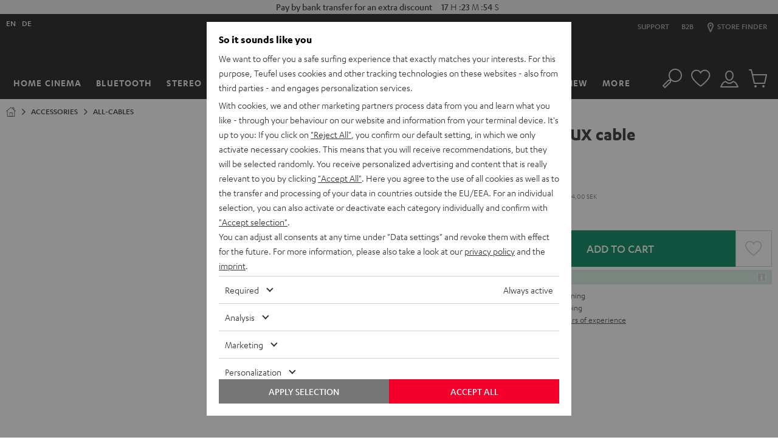

--- FILE ---
content_type: application/javascript
request_url: https://se.teufelaudio.com/assets/350d0df4c9fa270a4292cc6419a1fe1a757493e4/default/js/yves_default.9770.js
body_size: 5335
content:
(self.webpackChunklautsprecher_teufel=self.webpackChunklautsprecher_teufel||[]).push([[9770],{59770:function(t,e,n){t=n.nmd(t),function(t,e,r){"use strict";var i=function(t,e,n){n=s.extend({},s.options,n);var r=s.runValidations(t,e,n);if(r.some(function(t){return s.isPromise(t.error)}))throw new Error("Use validate.async if you want support for promises");return i.processValidationResults(r,n)},s=i;s.extend=function(t){return[].slice.call(arguments,1).forEach(function(e){for(var n in e)t[n]=e[n]}),t},s.extend(i,{version:{major:0,minor:13,patch:1,metadata:null,toString:function(){var t=s.format("%{major}.%{minor}.%{patch}",s.version);return s.isEmpty(s.version.metadata)||(t+="+"+s.version.metadata),t}},Promise:"undefined"!=typeof Promise?Promise:null,EMPTY_STRING_REGEXP:/^\s*$/,runValidations:function(t,e,n){var r,i,o,a,u,f,l,c=[];for(r in(s.isDomElement(t)||s.isJqueryElement(t))&&(t=s.collectFormValues(t)),e)for(i in o=s.getDeepObjectValue(t,r),a=s.result(e[r],o,t,r,n,e)){if(!(u=s.validators[i]))throw l=s.format("Unknown validator %{name}",{name:i}),new Error(l);f=a[i],(f=s.result(f,o,t,r,n,e))&&c.push({attribute:r,value:o,validator:i,globalOptions:n,attributes:t,options:f,error:u.call(u,o,f,r,t,n)})}return c},processValidationResults:function(t,e){t=s.pruneEmptyErrors(t,e),t=s.expandMultipleErrors(t,e),t=s.convertErrorMessages(t,e);var n=e.format||"grouped";if("function"!=typeof s.formatters[n])throw new Error(s.format("Unknown format %{format}",e));return t=s.formatters[n](t),s.isEmpty(t)?void 0:t},async:function(t,e,n){var r=(n=s.extend({},s.async.options,n)).wrapErrors||function(t){return t};!1!==n.cleanAttributes&&(t=s.cleanAttributes(t,e));var i=s.runValidations(t,e,n);return new s.Promise(function(o,a){s.waitForResults(i).then(function(){var u=s.processValidationResults(i,n);u?a(new r(u,n,t,e)):o(t)},function(t){a(t)})})},single:function(t,e,n){return n=s.extend({},s.single.options,n,{format:"flat",fullMessages:!1}),s({single:t},{single:e},n)},waitForResults:function(t){return t.reduce(function(t,e){return s.isPromise(e.error)?t.then(function(){return e.error.then(function(t){e.error=t||null})}):t},new s.Promise(function(t){t()}))},result:function(t){var e=[].slice.call(arguments,1);return"function"==typeof t&&(t=t.apply(null,e)),t},isNumber:function(t){return"number"==typeof t&&!isNaN(t)},isFunction:function(t){return"function"==typeof t},isInteger:function(t){return s.isNumber(t)&&t%1==0},isBoolean:function(t){return"boolean"==typeof t},isObject:function(t){return t===Object(t)},isDate:function(t){return t instanceof Date},isDefined:function(t){return null!=t},isPromise:function(t){return!!t&&s.isFunction(t.then)},isJqueryElement:function(t){return t&&s.isString(t.jquery)},isDomElement:function(t){return!!t&&(!(!t.querySelectorAll||!t.querySelector)&&(!(!s.isObject(document)||t!==document)||("object"==typeof HTMLElement?t instanceof HTMLElement:t&&"object"==typeof t&&null!==t&&1===t.nodeType&&"string"==typeof t.nodeName)))},isEmpty:function(t){var e;if(!s.isDefined(t))return!0;if(s.isFunction(t))return!1;if(s.isString(t))return s.EMPTY_STRING_REGEXP.test(t);if(s.isArray(t))return 0===t.length;if(s.isDate(t))return!1;if(s.isObject(t)){for(e in t)return!1;return!0}return!1},format:s.extend(function(t,e){return s.isString(t)?t.replace(s.format.FORMAT_REGEXP,function(t,n,r){return"%"===n?"%{"+r+"}":String(e[r])}):t},{FORMAT_REGEXP:/(%?)%\{([^\}]+)\}/g}),prettify:function(t){return s.isNumber(t)?100*t%1==0?""+t:parseFloat(Math.round(100*t)/100).toFixed(2):s.isArray(t)?t.map(function(t){return s.prettify(t)}).join(", "):s.isObject(t)?s.isDefined(t.toString)?t.toString():JSON.stringify(t):(t=""+t).replace(/([^\s])\.([^\s])/g,"$1 $2").replace(/\\+/g,"").replace(/[_-]/g," ").replace(/([a-z])([A-Z])/g,function(t,e,n){return e+" "+n.toLowerCase()}).toLowerCase()},stringifyValue:function(t,e){return(e&&e.prettify||s.prettify)(t)},isString:function(t){return"string"==typeof t},isArray:function(t){return"[object Array]"==={}.toString.call(t)},isHash:function(t){return s.isObject(t)&&!s.isArray(t)&&!s.isFunction(t)},contains:function(t,e){return!!s.isDefined(t)&&(s.isArray(t)?-1!==t.indexOf(e):e in t)},unique:function(t){return s.isArray(t)?t.filter(function(t,e,n){return n.indexOf(t)==e}):t},forEachKeyInKeypath:function(t,e,n){if(s.isString(e)){var r,i="",o=!1;for(r=0;r<e.length;++r)switch(e[r]){case".":o?(o=!1,i+="."):(t=n(t,i,!1),i="");break;case"\\":o?(o=!1,i+="\\"):o=!0;break;default:o=!1,i+=e[r]}return n(t,i,!0)}},getDeepObjectValue:function(t,e){if(s.isObject(t))return s.forEachKeyInKeypath(t,e,function(t,e){if(s.isObject(t))return t[e]})},collectFormValues:function(t,e){var n,r,i,o,a,u,f={};if(s.isJqueryElement(t)&&(t=t[0]),!t)return f;for(e=e||{},o=t.querySelectorAll("input[name], textarea[name]"),n=0;n<o.length;++n)if(i=o[n],!s.isDefined(i.getAttribute("data-ignored"))){var l=i.name.replace(/\./g,"\\\\.");u=s.sanitizeFormValue(i.value,e),"number"===i.type?u=u?+u:null:"checkbox"===i.type?i.attributes.value?i.checked||(u=f[l]||null):u=i.checked:"radio"===i.type&&(i.checked||(u=f[l]||null)),f[l]=u}for(o=t.querySelectorAll("select[name]"),n=0;n<o.length;++n)if(i=o[n],!s.isDefined(i.getAttribute("data-ignored"))){if(i.multiple)for(r in u=[],i.options)(a=i.options[r])&&a.selected&&u.push(s.sanitizeFormValue(a.value,e));else{var c=void 0!==i.options[i.selectedIndex]?i.options[i.selectedIndex].value:"";u=s.sanitizeFormValue(c,e)}f[i.name]=u}return f},sanitizeFormValue:function(t,e){return e.trim&&s.isString(t)&&(t=t.trim()),!1!==e.nullify&&""===t?null:t},capitalize:function(t){return s.isString(t)?t[0].toUpperCase()+t.slice(1):t},pruneEmptyErrors:function(t){return t.filter(function(t){return!s.isEmpty(t.error)})},expandMultipleErrors:function(t){var e=[];return t.forEach(function(t){s.isArray(t.error)?t.error.forEach(function(n){e.push(s.extend({},t,{error:n}))}):e.push(t)}),e},convertErrorMessages:function(t,e){var n=[],r=(e=e||{}).prettify||s.prettify;return t.forEach(function(t){var i=s.result(t.error,t.value,t.attribute,t.options,t.attributes,t.globalOptions);s.isString(i)?("^"===i[0]?i=i.slice(1):!1!==e.fullMessages&&(i=s.capitalize(r(t.attribute))+" "+i),i=i.replace(/\\\^/g,"^"),i=s.format(i,{value:s.stringifyValue(t.value,e)}),n.push(s.extend({},t,{error:i}))):n.push(t)}),n},groupErrorsByAttribute:function(t){var e={};return t.forEach(function(t){var n=e[t.attribute];n?n.push(t):e[t.attribute]=[t]}),e},flattenErrorsToArray:function(t){return t.map(function(t){return t.error}).filter(function(t,e,n){return n.indexOf(t)===e})},cleanAttributes:function(t,e){function n(t,e,n){return s.isObject(t[e])?t[e]:t[e]=!!n||{}}return s.isObject(e)&&s.isObject(t)?function t(e,n){if(!s.isObject(e))return e;var r,i,o=s.extend({},e);for(i in e)r=n[i],s.isObject(r)?o[i]=t(o[i],r):r||delete o[i];return o}(t,e=function(t){var e,r={};for(e in t)t[e]&&s.forEachKeyInKeypath(r,e,n);return r}(e)):{}},exposeModule:function(t,e,n,r,i){n?(r&&r.exports&&(n=r.exports=t),n.validate=t):(e.validate=t,t.isFunction(i)&&i.amd&&i([],function(){return t}))},warn:function(t){"undefined"!=typeof console&&console.warn&&console.warn("[validate.js] "+t)},error:function(t){"undefined"!=typeof console&&console.error&&console.error("[validate.js] "+t)}}),i.validators={presence:function(t,e){if(!1!==(e=s.extend({},this.options,e)).allowEmpty?!s.isDefined(t):s.isEmpty(t))return e.message||this.message||"can't be blank"},length:function(t,e,n){if(s.isDefined(t)){var r,i=(e=s.extend({},this.options,e)).is,o=e.maximum,a=e.minimum,u=[],f=(t=(e.tokenizer||function(t){return t})(t)).length;return s.isNumber(f)?(s.isNumber(i)&&f!==i&&(r=e.wrongLength||this.wrongLength||"is the wrong length (should be %{count} characters)",u.push(s.format(r,{count:i}))),s.isNumber(a)&&f<a&&(r=e.tooShort||this.tooShort||"is too short (minimum is %{count} characters)",u.push(s.format(r,{count:a}))),s.isNumber(o)&&f>o&&(r=e.tooLong||this.tooLong||"is too long (maximum is %{count} characters)",u.push(s.format(r,{count:o}))),u.length>0?e.message||u:void 0):e.message||this.notValid||"has an incorrect length"}},numericality:function(t,e,n,r,i){if(s.isDefined(t)){var o,a,u=[],f={greaterThan:function(t,e){return t>e},greaterThanOrEqualTo:function(t,e){return t>=e},equalTo:function(t,e){return t===e},lessThan:function(t,e){return t<e},lessThanOrEqualTo:function(t,e){return t<=e},divisibleBy:function(t,e){return t%e===0}},l=(e=s.extend({},this.options,e)).prettify||i&&i.prettify||s.prettify;if(s.isString(t)&&e.strict){var c="^-?(0|[1-9]\\d*)";if(e.onlyInteger||(c+="(\\.\\d+)?"),c+="$",!new RegExp(c).test(t))return e.message||e.notValid||this.notValid||this.message||"must be a valid number"}if(!0!==e.noStrings&&s.isString(t)&&!s.isEmpty(t)&&(t=+t),!s.isNumber(t))return e.message||e.notValid||this.notValid||this.message||"is not a number";if(e.onlyInteger&&!s.isInteger(t))return e.message||e.notInteger||this.notInteger||this.message||"must be an integer";for(o in f)if(a=e[o],s.isNumber(a)&&!f[o](t,a)){var d="not"+s.capitalize(o),m=e[d]||this[d]||this.message||"must be %{type} %{count}";u.push(s.format(m,{count:a,type:l(o)}))}return e.odd&&t%2!=1&&u.push(e.notOdd||this.notOdd||this.message||"must be odd"),e.even&&t%2!=0&&u.push(e.notEven||this.notEven||this.message||"must be even"),u.length?e.message||u:void 0}},datetime:s.extend(function(t,e){if(!s.isFunction(this.parse)||!s.isFunction(this.format))throw new Error("Both the parse and format functions needs to be set to use the datetime/date validator");if(s.isDefined(t)){var n,r=[],i=(e=s.extend({},this.options,e)).earliest?this.parse(e.earliest,e):NaN,o=e.latest?this.parse(e.latest,e):NaN;return t=this.parse(t,e),isNaN(t)||e.dateOnly&&t%864e5!=0?(n=e.notValid||e.message||this.notValid||"must be a valid date",s.format(n,{value:arguments[0]})):(!isNaN(i)&&t<i&&(n=e.tooEarly||e.message||this.tooEarly||"must be no earlier than %{date}",n=s.format(n,{value:this.format(t,e),date:this.format(i,e)}),r.push(n)),!isNaN(o)&&t>o&&(n=e.tooLate||e.message||this.tooLate||"must be no later than %{date}",n=s.format(n,{date:this.format(o,e),value:this.format(t,e)}),r.push(n)),r.length?s.unique(r):void 0)}},{parse:null,format:null}),date:function(t,e){return e=s.extend({},e,{dateOnly:!0}),s.validators.datetime.call(s.validators.datetime,t,e)},format:function(t,e){(s.isString(e)||e instanceof RegExp)&&(e={pattern:e});var n,r=(e=s.extend({},this.options,e)).message||this.message||"is invalid",i=e.pattern;if(s.isDefined(t))return s.isString(t)?(s.isString(i)&&(i=new RegExp(e.pattern,e.flags)),(n=i.exec(t))&&n[0].length==t.length?void 0:r):r},inclusion:function(t,e){if(s.isDefined(t)&&(s.isArray(e)&&(e={within:e}),e=s.extend({},this.options,e),!s.contains(e.within,t))){var n=e.message||this.message||"^%{value} is not included in the list";return s.format(n,{value:t})}},exclusion:function(t,e){if(s.isDefined(t)&&(s.isArray(e)&&(e={within:e}),e=s.extend({},this.options,e),s.contains(e.within,t))){var n=e.message||this.message||"^%{value} is restricted";return s.isString(e.within[t])&&(t=e.within[t]),s.format(n,{value:t})}},email:s.extend(function(t,e){var n=(e=s.extend({},this.options,e)).message||this.message||"is not a valid email";if(s.isDefined(t))return s.isString(t)&&this.PATTERN.exec(t)?void 0:n},{PATTERN:/^(?:[a-z0-9!#$%&'*+/=?^_`{|}~-]+(?:\.[a-z0-9!#$%&'*+/=?^_`{|}~-]+)*|"(?:[\x01-\x08\x0b\x0c\x0e-\x1f\x21\x23-\x5b\x5d-\x7f]|\\[\x01-\x09\x0b\x0c\x0e-\x7f])*")@(?:(?:[a-z0-9](?:[a-z0-9-]*[a-z0-9])?\.)+[a-z0-9](?:[a-z0-9-]*[a-z0-9])?|\[(?:(?:25[0-5]|2[0-4][0-9]|[01]?[0-9][0-9]?)\.){3}(?:25[0-5]|2[0-4][0-9]|[01]?[0-9][0-9]?|[a-z0-9-]*[a-z0-9]:(?:[\x01-\x08\x0b\x0c\x0e-\x1f\x21-\x5a\x53-\x7f]|\\[\x01-\x09\x0b\x0c\x0e-\x7f])+)\])$/i}),equality:function(t,e,n,r,i){if(s.isDefined(t)){s.isString(e)&&(e={attribute:e});var o=(e=s.extend({},this.options,e)).message||this.message||"is not equal to %{attribute}";if(s.isEmpty(e.attribute)||!s.isString(e.attribute))throw new Error("The attribute must be a non empty string");var a=s.getDeepObjectValue(r,e.attribute),u=e.comparator||function(t,e){return t===e},f=e.prettify||i&&i.prettify||s.prettify;return u(t,a,e,n,r)?void 0:s.format(o,{attribute:f(e.attribute)})}},age:function(t,e){if(s.isDefined(t)){e=s.extend({},this.options,e);var n=document.getElementById(e.dayId).value,r=document.getElementById(e.monthId).value;if(s.isDefined(n)&&s.isDefined(r)){var i=e.message||this.message||"You must be 18 years old!";return new Date(parseInt(t)+18,r-1,n)<=new Date?void 0:i}}},url:function(t,e){if(s.isDefined(t)){var n=(e=s.extend({},this.options,e)).message||this.message||"is not a valid url",r=e.schemes||this.schemes||["http","https"],i=e.allowLocal||this.allowLocal||!1,o=e.allowDataUrl||this.allowDataUrl||!1;if(!s.isString(t))return n;var a="^(?:(?:"+r.join("|")+")://)(?:\\S+(?::\\S*)?@)?(?:",u="(?:\\.(?:[a-z\\u00a1-\\uffff]{2,}))";if(i?u+="?":a+="(?!(?:10|127)(?:\\.\\d{1,3}){3})(?!(?:169\\.254|192\\.168)(?:\\.\\d{1,3}){2})(?!172\\.(?:1[6-9]|2\\d|3[0-1])(?:\\.\\d{1,3}){2})",a+="(?:[1-9]\\d?|1\\d\\d|2[01]\\d|22[0-3])(?:\\.(?:1?\\d{1,2}|2[0-4]\\d|25[0-5])){2}(?:\\.(?:[1-9]\\d?|1\\d\\d|2[0-4]\\d|25[0-4]))|(?:(?:[a-z\\u00a1-\\uffff0-9]-*)*[a-z\\u00a1-\\uffff0-9]+)(?:\\.(?:[a-z\\u00a1-\\uffff0-9]-*)*[a-z\\u00a1-\\uffff0-9]+)*"+u+")(?::\\d{2,5})?(?:[/?#]\\S*)?$",o){a="(?:"+a+")|(?:^data:(?:\\w+\\/[-+.\\w]+(?:;[\\w=]+)*)?(?:;base64)?,[A-Za-z0-9-_.!~\\*'();\\/?:@&=+$,%]*$)"}return new RegExp(a,"i").exec(t)?void 0:n}},type:s.extend(function(t,e,n,r,i){if(s.isString(e)&&(e={type:e}),s.isDefined(t)){var o,a=s.extend({},this.options,e),u=a.type;if(!s.isDefined(u))throw new Error("No type was specified");if(o=s.isFunction(u)?u:this.types[u],!s.isFunction(o))throw new Error("validate.validators.type.types."+u+" must be a function.");if(!o(t,a,n,r,i)){var f=e.message||this.messages[u]||this.message||a.message||(s.isFunction(u)?"must be of the correct type":"must be of type %{type}");return s.isFunction(f)&&(f=f(t,e,n,r,i)),s.format(f,{attribute:s.prettify(n),type:u})}}},{types:{object:function(t){return s.isObject(t)&&!s.isArray(t)},array:s.isArray,integer:s.isInteger,number:s.isNumber,string:s.isString,date:s.isDate,boolean:s.isBoolean},messages:{}})},i.formatters={detailed:function(t){return t},flat:s.flattenErrorsToArray,grouped:function(t){var e;for(e in t=s.groupErrorsByAttribute(t))t[e]=s.flattenErrorsToArray(t[e]);return t},constraint:function(t){var e;for(e in t=s.groupErrorsByAttribute(t))t[e]=t[e].map(function(t){return t.validator}).sort();return t}},i.exposeModule(i,this,t,e,n.amdD)}.call(this,e,t,n.amdD)}}]);